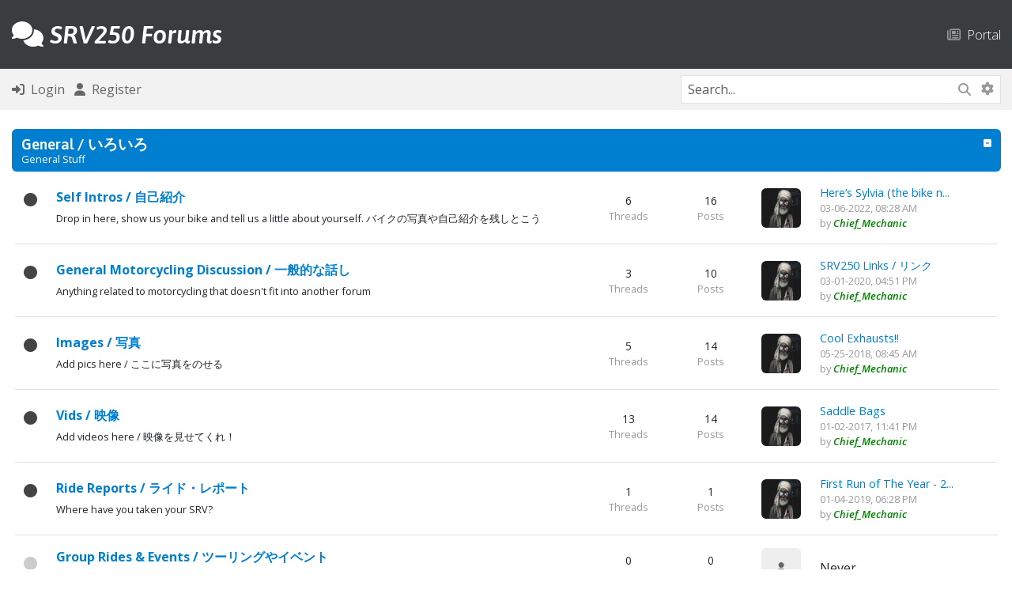

--- FILE ---
content_type: text/html; charset=UTF-8
request_url: https://yamahasrv250.com/
body_size: 7916
content:
<!DOCTYPE html PUBLIC "-//W3C//DTD XHTML 1.0 Transitional//EN" "http://www.w3.org/TR/xhtml1/DTD/xhtml1-transitional.dtd"><!-- start: index -->
<html xml:lang="en" lang="en" xmlns="http://www.w3.org/1999/xhtml">
<head>
<title>SRV250 Forums</title>
<!-- start: headerinclude -->
<link rel="alternate" type="application/atom+xml" title="Latest Threads (Atom 1.0)" href="https://yamahasrv250.com/syndication.php?type=atom1.0" />
<meta http-equiv="Content-Type" content="text/html; charset=UTF-8" />
<meta http-equiv="Content-Script-Type" content="text/javascript" />
<meta name="viewport" content="width=device-width, initial-scale=1">
<script type="text/javascript" src="https://yamahasrv250.com/jscripts/jquery.js?ver=1823"></script>
<script type="text/javascript" src="https://yamahasrv250.com/jscripts/jquery.plugins.min.js?ver=1821"></script>
<script type="text/javascript" src="https://yamahasrv250.com/jscripts/general.js?ver=1827"></script>

<!-- Bootstrap -->

<link rel="stylesheet" href="https://cdn.jsdelivr.net/npm/bootstrap@5.3.2/dist/css/bootstrap.min.css" integrity="sha384-T3c6CoIi6uLrA9TneNEoa7RxnatzjcDSCmG1MXxSR1GAsXEV/Dwwykc2MPK8M2HN" crossorigin="anonymous">

<!-- /Bootstrap -->

<!-- FontAwesome -->

<link rel="stylesheet" href="https://cdnjs.cloudflare.com/ajax/libs/font-awesome/6.5.1/css/all.min.css" integrity="sha512-DTOQO9RWCH3ppGqcWaEA1BIZOC6xxalwEsw9c2QQeAIftl+Vegovlnee1c9QX4TctnWMn13TZye+giMm8e2LwA==" crossorigin="anonymous" referrerpolicy="no-referrer" />

<!-- /FontAwesome -->

<!-- Google Font -->

<link rel="preconnect" href="https://fonts.googleapis.com">
<link rel="preconnect" href="https://fonts.gstatic.com" crossorigin>
<link href="https://fonts.googleapis.com/css2?family=Asap:ital,wght@0,100..900;1,100..900&display=swap" rel="stylesheet">

<link rel="preconnect" href="https://fonts.googleapis.com">
<link rel="preconnect" href="https://fonts.gstatic.com" crossorigin>
<link href="https://fonts.googleapis.com/css2?family=Open+Sans:ital,wght@0,300..800;1,300..800&display=swap" rel="stylesheet">

<!-- /Google Font -->

<script type="text/javascript" src="https://yamahasrv250.com/jscripts/avatarep.js?ver=299"></script><link type="text/css" rel="stylesheet" href="https://yamahasrv250.com/cache/themes/theme8/global.min.css?t=1749909661" />
<link type="text/css" rel="stylesheet" href="https://yamahasrv250.com/cache/themes/theme8/css3.min.css?t=1749909661" />
<link type="text/css" rel="stylesheet" href="https://yamahasrv250.com/cache/themes/theme8/avatarep.min.css?t=1749909661" />



<script type="text/javascript">
<!--
	lang.unknown_error = "An unknown error has occurred.";
	lang.confirm_title = "Please Confirm";
	lang.expcol_collapse = "[-]";
	lang.expcol_expand = "[+]";
	lang.select2_match = "One result is available, press enter to select it.";
	lang.select2_matches = "{1} results are available, use up and down arrow keys to navigate.";
	lang.select2_nomatches = "No matches found";
	lang.select2_inputtooshort_single = "Please enter one or more character";
	lang.select2_inputtooshort_plural = "Please enter {1} or more characters";
	lang.select2_inputtoolong_single = "Please delete one character";
	lang.select2_inputtoolong_plural = "Please delete {1} characters";
	lang.select2_selectiontoobig_single = "You can only select one item";
	lang.select2_selectiontoobig_plural = "You can only select {1} items";
	lang.select2_loadmore = "Loading more results&hellip;";
	lang.select2_searching = "Searching&hellip;";
	
	var templates = {
		modal: '<div class=\"modal p-0 m-0\">\
		<div class=\"card border\" style=\"overflow-y: auto; max-height: 500px;\">\
			<div class=\"card-header text-19 fw-bold border-0 py-3\">__title__</div>\
			<div class=\"card-body\">__message__</div>\
			<div class=\"card-footer text-center modal_buttons\">__buttons__</div>\
	</div>\
</div>',
		modal_button: '<input type=\"submit\" class=\"button btn btn-primary btn-sm\" value=\"__title__\"/>&nbsp;'
	};

	var cookieDomain = ".yamahasrv250.com";
	var cookiePath = "/";
	var cookiePrefix = "";
	var cookieSecureFlag = "1";
	var deleteevent_confirm = "Are you sure you want to delete this event?";
	var removeattach_confirm = "Are you sure you want to remove the selected attachment from this post?";
	var loading_text = 'Loading. <br />Please Wait&hellip;';
	var saving_changes = 'Saving changes&hellip;';
	var use_xmlhttprequest = "1";
	var my_post_key = "cd7ad17880248e38feeaa980e2b9907b";
	var rootpath = "https://yamahasrv250.com";
	var imagepath = "https://yamahasrv250.com/images";
  	var yes_confirm = "Yes";
	var no_confirm = "No";
	var MyBBEditor = null;
	var spinner_image = "https://yamahasrv250.com/images/spinner.gif";
	var spinner = "<img src='" + spinner_image +"' alt='' />";
	var modal_zindex = 9999;
// -->
</script>
<!-- end: headerinclude -->

<script type="text/javascript">
<!--
	lang.no_new_posts = "Forum Contains No New Posts";
	lang.click_mark_read = "Click to mark this forum as read";
// -->
</script>
	<style type="text/css">
		
		.navigation {
			display: none;
		}
		
	</style>
</head>
<body>
<!-- start: header -->
<!-- new navbar -->

<nav class="navbar navbar-dark navbar-expand-lg bg-dark py-4 border-bottom-nav">
    <div class="container-md">

<a class="d-flex align-items-center menu" href="https://yamahasrv250.com/index.php" style="text-decoration: none"><h2 class="text-white mb-0 pb-0 menu" style="text-decoration: none"><i class="fa-solid fa-comments"></i> <span class="fw-semibold fst-italic logo">SRV250 Forums</span></h2></a>
		
						

<button class="navbar-toggler border-0" data-bs-toggle="collapse" data-bs-target="#navcol-3"><span class="visually-hidden">Toggle navigation</span><span class="navbar-toggler-icon "></span></button>
        <div id="navcol-3" class="collapse navbar-collapse align-items-end">
            <ul class="navbar-nav mx-auto align-items-end me-0">
				
			
				
            </ul>		<ul class="list-inline d-flex flex-column flex-sm-column flex-md-column flex-lg-row flex-xl-row flex-xxl-row mx-0" style="margin-bottom: 0px">
					
<!-- start: header_menu_portal -->
<li class="list-inline-item"><a href="https://yamahasrv250.com/portal.php" class="top ps-0 ps-sm-0 ps-md-0 ps-lg-5 ps-xl-5 ps-xxl-5 pt-2 pt-sm-2 pt-md-2 pt-lg-0 pt-xl-0 pt-xxl-0"><i class="fa-regular fa-newspaper text-muted"></i> &nbsp;Portal</a></li>
<!-- end: header_menu_portal -->

					</ul>
        </div>
    </div>
</nav>

<div class="container-fluid bg-nav py-2 m-0 p-0 mb-2 fs-6">
	<div class="container-md">
		<div class="row m-auto">
			<div class="col align-self-center ps-0 ms-0">
	<!-- start: header_welcomeblock_guest -->
<ul class="list-inline" style="margin-bottom: 0px">
<li class="list-inline-item"><a href="https://yamahasrv250.com/member.php?action=login" onclick="$('#quick_login').modal({ fadeDuration: 250, keepelement: true, zIndex: (typeof modal_zindex !== 'undefined' ? modal_zindex : 9999) }); return false;" class="login"><i class="fa-solid fa-right-to-bracket fs-6"></i> &nbsp;Login</a></li>
<li class="list-inline-item"><a href="https://yamahasrv250.com/member.php?action=register"><i class="fa-solid fa-user fs-6"></i> &nbsp;Register</a>
</li>
</ul>

<div class="modal p-0 m-0" id="quick_login" style="display: none;">
	<form method="post" action="https://yamahasrv250.com/member.php">
						<input name="action" type="hidden" value="do_login" />
						<input name="url" type="hidden" value="" />
						<input name="quick_login" type="hidden" value="1" />
						<input name="my_post_key" type="hidden" value="cd7ad17880248e38feeaa980e2b9907b" />
		<div class="card border-dark" style="overflow-y: auto; max-height: 500px;">
			<div class="card-header text-19 fw-bold border-0 py-3"><i class="fa-solid fa-key"></i> &nbsp;Login</div>
			<div class="card-body"><!-- start: header_welcomeblock_guest_login_modal -->
	<div class="py-3 border-bottom">
	<label>Username:</label>
	<input type="text" class="form-control border form-control-sm" name="username" value="" />
</div>
<div class="py-3 border-bottom">
	<label>Password:</label><br />
	<a href="https://yamahasrv250.com/member.php?action=lostpw" class="lost_password">Lost Password?</a>
	<input type="password" class="form-control border form-control-sm" name="password" value="" />
</div>
<div class="py-3">
	<input type="checkbox" class="form-check-input" name="remember" value="yes" /> Remember me?
</div>
						
</div>
<div class="card-footer text-center">

		<button type="submit" class="btn btn-primary" name="submit" value="Login"><i class="fa-solid fa-right-to-bracket"></i> &nbsp;Login</button>
	<input type="hidden" name="action" value="do_login" />
<input name="my_post_key" type="hidden" value="cd7ad17880248e38feeaa980e2b9907b" />
</form>
	</div>
<!-- end: header_welcomeblock_guest_login_modal -->
	</div>
</div>
	</form>
<script type="text/javascript">
					$("#quick_login input[name='url']").val($(location).attr('href'));
				</script>
<!-- end: header_welcomeblock_guest -->
			</div>
			<div class="col-4 align-self-center text-end me-0 pe-0">
				
				<div class="d-none d-sm-none d-md-none d-lg-block d-xl-block d-xxl-block">
				<form action="https://yamahasrv250.com/search.php">
						<div class="input-group border" style="border-color: #dee2e6!important;">
					<input class="form-control form-control-sm border-0 border-end-0" style="border-color: #dee2e6!important;" name="keywords" placeholder="Search..." type="text" /> 
					<button class="btn-sm btn-search border-0 rounded-start-0 border-start-0 border-end" style="border-right: 0px!important" type="submit"><i class="fa-solid fa-magnifying-glass"></i></button>
														<input type="hidden" name="action" value="do_search" />
							<input type="hidden" name="postthread" value="1" />
						</form>
					
					<a class="btn btn-search pt-2 border-0 btn-sm text-muted" href="https://yamahasrv250.com/search.php" style="border-left: 0px!important"><i class="fa-solid fa-gear"></i></a>
					</div>
				</div>
				
				<div class="d-block d-sm-block d-md-block d-lg-none d-xl-none d-xxl-none">
					
					<div><a class="btn bg-transparent border-0" data-bs-toggle="collapse" aria-expanded="false" aria-controls="collapse-1" href="#collapse-1" role="button"><i class="fa-solid fa-magnifying-glass"></i></a>
   
					</div>
		
		
		
		
    </div>
</div>
			
			 <div id="collapse-1" class="collapse mt-3 m-0 p-0">
        <form action="https://yamahasrv250.com/search.php">
			<div class="input-group border" style="border-color: #dee2e6!important;">
		<input class="form-control form-control-sm border-0 border-end-0" style="border-color: #dee2e6!important" name="keywords" placeholder="Search..." type="text" />
					<button class="btn-sm btn-search border-0 rounded-start-0 border-start-0" type="submit" style="border-radius: 0px"><i class="fa-solid fa-magnifying-glass"></i></button>
				<input type="hidden" name="action" value="do_search" />
							<input type="hidden" name="postthread" value="1" />
				</form></div>
						</div>
					
				</div>
					
					
				
				
				
				</div>
		</div>
		</div>
	</div>



<div class="container-fluid navigation m-0 p-0 mb-0">
	<div class="container-md">
	<!-- start: nav -->
<div class="navigation py-2 text-14">
<!-- start: nav_bit_active -->
<br />
<div class="border-bottom border-2 mb-0 mt-3 rounded-0">
	<h3 class="text-nav">SRV250 Forums</h3>
	</div>
<!-- end: nav_bit_active -->
</div>
<!-- end: nav -->
		</div>
	</div>
	
<!-- /new navbar -->

<div class="container-md mt-2">
	



	



	
</div>
<!-- end: header -->
	
	<div class="container-md">
		

		

	
	
<div class="mt-4">
<!-- start: forumbit_depth1_cat -->
<div class="card mb-3 border-0">
<div class="card-header rounded thead" style="padding: 8px 12px">
	
<div class="expcolimage float-end"><div src="https://yamahasrv250.com/images/" id="cat_2_img" class="expander" /></div></div>
	
<h5 class="mb-0 text-19"><a href="forumdisplay.php?fid=2">General / いろいろ</a></h5><span class="small">General Stuff</span>
</div>
<div class="card-body ps-1 pe-1 pt-0 border-bottom-rounded" style="" id="cat_2_e">
<!-- start: forumbit_depth2_forum -->
<div class="row ps-0 m-0 py-3 border-bottom">

<div class="col-auto col-sm-auto col-md-auto col-lg-auto col-xl-auto col-xxl-auto align-self-top text-center ps-0 pe-0">
<div id="mark_read_16" class="forum_status forum_on ajax_mark_read" title="Forum Contains New Posts"><i class="fa-solid fa-circle"></i></div>
</div>
	
<div class="col align-self-center">
<h6 class="mb-2 fw-bold"><a href="forumdisplay.php?fid=16">Self Intros / 自己紹介</a> <span class="small text-muted fw-normal"></span></h6>
<p class="mt-0 mb-0 small-forum">Drop in here, show us your bike and tell us a little about yourself.
バイクの写真や自己紹介を残しとこう</p>

</div>

<div class="col-1 d-none d-sm-none d-md-none d-lg-block d-xl-block d-xxl-block align-self-center text-center">
6<br /><span class="text-muted small">Threads</span>
</div>

<div class="col-1 d-none d-sm-none d-md-none d-lg-block d-xl-block d-xxl-block align-self-center text-center">
16<br /><span class="text-muted small">Posts</span>
</div>
			
<div class="col-12 col-sm-12 col-md-12 col-lg-3 col-xl-3 col-xxl-3 mt-3 mt-sm-3 mt-md-3 mt-lg-0 align-self-center">
<!-- start: forumbit_depth2_forum_lastpost -->
<div class="d-none d-sm-none d-md-none d-lg-block d-xl-block d-xxl-block">

<div class="row">
	<div class="col-auto align-self-center">
		<div class="avatarep_fd avatarep_forumindex"><a href="javascript:void(0)" title="Chief_Mechanic's Avatar" onclick="MyBB.popupWindow('member.php?uid=1&amp;action=avatarep_popup', null, true); return false;"><img src="https://yamahasrv250.com/uploads/avatars/avatar_1.jpg?dateline=1435623180" class="avatarep_img avatarep_forumindex_img" alt="Chief_Mechanic" onerror="this.src=\'images/default_avatar.png\'" /></a></div>
			</div>
		<div class="col align-self-center">


<p class="fs-7 mb-0"><a href="showthread.php?tid=251&amp;action=lastpost">Here’s Sylvia (the bike n...</a></p>
			<p class="small text-muted mb-0 text-uppercase">03-06-2022, 08:28 AM</p>
			<p class="small text-muted mb-0">by <span class="links"><a href="https://yamahasrv250.com/member.php?action=profile&amp;uid=1"><span style="color: green;"><strong><em>Chief_Mechanic</em></strong></span></a></span></p>
			
		</div>
	</div>
	
	</div>
	
	<div class="d-block d-sm-block d-md-block d-lg-none d-xl-none d-xxl-none">

<div class="row py-3 bg-light mt-2 rounded">
	
		<div class="col align-self-center">


<p class="fs-7 mb-0"><a href="showthread.php?tid=251&amp;action=lastpost">Here’s Sylvia (the bike n...</a></p>
			<p class="small text-muted mb-0 text-uppercase">03-06-2022, 08:28 AM</p>
			<p class="small text-muted mb-0">by <span class="links"><a href="https://yamahasrv250.com/member.php?action=profile&amp;uid=1"><span style="color: green;"><strong><em>Chief_Mechanic</em></strong></span></a></span></p>
			
		</div>
		<div class="col-auto align-self-center">
		<div class="avatarep_fd avatarep_forumindex"><a href="javascript:void(0)" title="Chief_Mechanic's Avatar" onclick="MyBB.popupWindow('member.php?uid=1&amp;action=avatarep_popup', null, true); return false;"><img src="https://yamahasrv250.com/uploads/avatars/avatar_1.jpg?dateline=1435623180" class="avatarep_img avatarep_forumindex_img" alt="Chief_Mechanic" onerror="this.src=\'images/default_avatar.png\'" /></a></div>
			</div>
	</div>
	
	</div>
<!-- end: forumbit_depth2_forum_lastpost -->
</div>
</div>
<!-- end: forumbit_depth2_forum --><!-- start: forumbit_depth2_forum -->
<div class="row ps-0 m-0 py-3 border-bottom">

<div class="col-auto col-sm-auto col-md-auto col-lg-auto col-xl-auto col-xxl-auto align-self-top text-center ps-0 pe-0">
<div id="mark_read_3" class="forum_status forum_on ajax_mark_read" title="Forum Contains New Posts"><i class="fa-solid fa-circle"></i></div>
</div>
	
<div class="col align-self-center">
<h6 class="mb-2 fw-bold"><a href="forumdisplay.php?fid=3">General Motorcycling Discussion / 一般的な話し</a> <span class="small text-muted fw-normal"></span></h6>
<p class="mt-0 mb-0 small-forum">Anything related to motorcycling that doesn't fit into another forum</p>

</div>

<div class="col-1 d-none d-sm-none d-md-none d-lg-block d-xl-block d-xxl-block align-self-center text-center">
3<br /><span class="text-muted small">Threads</span>
</div>

<div class="col-1 d-none d-sm-none d-md-none d-lg-block d-xl-block d-xxl-block align-self-center text-center">
10<br /><span class="text-muted small">Posts</span>
</div>
			
<div class="col-12 col-sm-12 col-md-12 col-lg-3 col-xl-3 col-xxl-3 mt-3 mt-sm-3 mt-md-3 mt-lg-0 align-self-center">
<!-- start: forumbit_depth2_forum_lastpost -->
<div class="d-none d-sm-none d-md-none d-lg-block d-xl-block d-xxl-block">

<div class="row">
	<div class="col-auto align-self-center">
		<div class="avatarep_fd avatarep_forumindex"><a href="javascript:void(0)" title="Chief_Mechanic's Avatar" onclick="MyBB.popupWindow('member.php?uid=1&amp;action=avatarep_popup', null, true); return false;"><img src="https://yamahasrv250.com/uploads/avatars/avatar_1.jpg?dateline=1435623180" class="avatarep_img avatarep_forumindex_img" alt="Chief_Mechanic" onerror="this.src=\'images/default_avatar.png\'" /></a></div>
			</div>
		<div class="col align-self-center">


<p class="fs-7 mb-0"><a href="showthread.php?tid=3&amp;action=lastpost">SRV250 Links / リンク</a></p>
			<p class="small text-muted mb-0 text-uppercase">03-01-2020, 04:51 PM</p>
			<p class="small text-muted mb-0">by <span class="links"><a href="https://yamahasrv250.com/member.php?action=profile&amp;uid=1"><span style="color: green;"><strong><em>Chief_Mechanic</em></strong></span></a></span></p>
			
		</div>
	</div>
	
	</div>
	
	<div class="d-block d-sm-block d-md-block d-lg-none d-xl-none d-xxl-none">

<div class="row py-3 bg-light mt-2 rounded">
	
		<div class="col align-self-center">


<p class="fs-7 mb-0"><a href="showthread.php?tid=3&amp;action=lastpost">SRV250 Links / リンク</a></p>
			<p class="small text-muted mb-0 text-uppercase">03-01-2020, 04:51 PM</p>
			<p class="small text-muted mb-0">by <span class="links"><a href="https://yamahasrv250.com/member.php?action=profile&amp;uid=1"><span style="color: green;"><strong><em>Chief_Mechanic</em></strong></span></a></span></p>
			
		</div>
		<div class="col-auto align-self-center">
		<div class="avatarep_fd avatarep_forumindex"><a href="javascript:void(0)" title="Chief_Mechanic's Avatar" onclick="MyBB.popupWindow('member.php?uid=1&amp;action=avatarep_popup', null, true); return false;"><img src="https://yamahasrv250.com/uploads/avatars/avatar_1.jpg?dateline=1435623180" class="avatarep_img avatarep_forumindex_img" alt="Chief_Mechanic" onerror="this.src=\'images/default_avatar.png\'" /></a></div>
			</div>
	</div>
	
	</div>
<!-- end: forumbit_depth2_forum_lastpost -->
</div>
</div>
<!-- end: forumbit_depth2_forum --><!-- start: forumbit_depth2_forum -->
<div class="row ps-0 m-0 py-3 border-bottom">

<div class="col-auto col-sm-auto col-md-auto col-lg-auto col-xl-auto col-xxl-auto align-self-top text-center ps-0 pe-0">
<div id="mark_read_6" class="forum_status forum_on ajax_mark_read" title="Forum Contains New Posts"><i class="fa-solid fa-circle"></i></div>
</div>
	
<div class="col align-self-center">
<h6 class="mb-2 fw-bold"><a href="forumdisplay.php?fid=6">Images / 写真</a> <span class="small text-muted fw-normal"></span></h6>
<p class="mt-0 mb-0 small-forum">Add pics here / ここに写真をのせる</p>

</div>

<div class="col-1 d-none d-sm-none d-md-none d-lg-block d-xl-block d-xxl-block align-self-center text-center">
5<br /><span class="text-muted small">Threads</span>
</div>

<div class="col-1 d-none d-sm-none d-md-none d-lg-block d-xl-block d-xxl-block align-self-center text-center">
14<br /><span class="text-muted small">Posts</span>
</div>
			
<div class="col-12 col-sm-12 col-md-12 col-lg-3 col-xl-3 col-xxl-3 mt-3 mt-sm-3 mt-md-3 mt-lg-0 align-self-center">
<!-- start: forumbit_depth2_forum_lastpost -->
<div class="d-none d-sm-none d-md-none d-lg-block d-xl-block d-xxl-block">

<div class="row">
	<div class="col-auto align-self-center">
		<div class="avatarep_fd avatarep_forumindex"><a href="javascript:void(0)" title="Chief_Mechanic's Avatar" onclick="MyBB.popupWindow('member.php?uid=1&amp;action=avatarep_popup', null, true); return false;"><img src="https://yamahasrv250.com/uploads/avatars/avatar_1.jpg?dateline=1435623180" class="avatarep_img avatarep_forumindex_img" alt="Chief_Mechanic" onerror="this.src=\'images/default_avatar.png\'" /></a></div>
			</div>
		<div class="col align-self-center">


<p class="fs-7 mb-0"><a href="showthread.php?tid=52&amp;action=lastpost">Cool Exhausts!!</a></p>
			<p class="small text-muted mb-0 text-uppercase">05-25-2018, 08:45 AM</p>
			<p class="small text-muted mb-0">by <span class="links"><a href="https://yamahasrv250.com/member.php?action=profile&amp;uid=1"><span style="color: green;"><strong><em>Chief_Mechanic</em></strong></span></a></span></p>
			
		</div>
	</div>
	
	</div>
	
	<div class="d-block d-sm-block d-md-block d-lg-none d-xl-none d-xxl-none">

<div class="row py-3 bg-light mt-2 rounded">
	
		<div class="col align-self-center">


<p class="fs-7 mb-0"><a href="showthread.php?tid=52&amp;action=lastpost">Cool Exhausts!!</a></p>
			<p class="small text-muted mb-0 text-uppercase">05-25-2018, 08:45 AM</p>
			<p class="small text-muted mb-0">by <span class="links"><a href="https://yamahasrv250.com/member.php?action=profile&amp;uid=1"><span style="color: green;"><strong><em>Chief_Mechanic</em></strong></span></a></span></p>
			
		</div>
		<div class="col-auto align-self-center">
		<div class="avatarep_fd avatarep_forumindex"><a href="javascript:void(0)" title="Chief_Mechanic's Avatar" onclick="MyBB.popupWindow('member.php?uid=1&amp;action=avatarep_popup', null, true); return false;"><img src="https://yamahasrv250.com/uploads/avatars/avatar_1.jpg?dateline=1435623180" class="avatarep_img avatarep_forumindex_img" alt="Chief_Mechanic" onerror="this.src=\'images/default_avatar.png\'" /></a></div>
			</div>
	</div>
	
	</div>
<!-- end: forumbit_depth2_forum_lastpost -->
</div>
</div>
<!-- end: forumbit_depth2_forum --><!-- start: forumbit_depth2_forum -->
<div class="row ps-0 m-0 py-3 border-bottom">

<div class="col-auto col-sm-auto col-md-auto col-lg-auto col-xl-auto col-xxl-auto align-self-top text-center ps-0 pe-0">
<div id="mark_read_7" class="forum_status forum_on ajax_mark_read" title="Forum Contains New Posts"><i class="fa-solid fa-circle"></i></div>
</div>
	
<div class="col align-self-center">
<h6 class="mb-2 fw-bold"><a href="forumdisplay.php?fid=7">Vids / 映像</a> <span class="small text-muted fw-normal"></span></h6>
<p class="mt-0 mb-0 small-forum">Add videos here / 映像を見せてくれ！</p>

</div>

<div class="col-1 d-none d-sm-none d-md-none d-lg-block d-xl-block d-xxl-block align-self-center text-center">
13<br /><span class="text-muted small">Threads</span>
</div>

<div class="col-1 d-none d-sm-none d-md-none d-lg-block d-xl-block d-xxl-block align-self-center text-center">
14<br /><span class="text-muted small">Posts</span>
</div>
			
<div class="col-12 col-sm-12 col-md-12 col-lg-3 col-xl-3 col-xxl-3 mt-3 mt-sm-3 mt-md-3 mt-lg-0 align-self-center">
<!-- start: forumbit_depth2_forum_lastpost -->
<div class="d-none d-sm-none d-md-none d-lg-block d-xl-block d-xxl-block">

<div class="row">
	<div class="col-auto align-self-center">
		<div class="avatarep_fd avatarep_forumindex"><a href="javascript:void(0)" title="Chief_Mechanic's Avatar" onclick="MyBB.popupWindow('member.php?uid=1&amp;action=avatarep_popup', null, true); return false;"><img src="https://yamahasrv250.com/uploads/avatars/avatar_1.jpg?dateline=1435623180" class="avatarep_img avatarep_forumindex_img" alt="Chief_Mechanic" onerror="this.src=\'images/default_avatar.png\'" /></a></div>
			</div>
		<div class="col align-self-center">


<p class="fs-7 mb-0"><a href="showthread.php?tid=56&amp;action=lastpost">Saddle Bags</a></p>
			<p class="small text-muted mb-0 text-uppercase">01-02-2017, 11:41 PM</p>
			<p class="small text-muted mb-0">by <span class="links"><a href="https://yamahasrv250.com/member.php?action=profile&amp;uid=1"><span style="color: green;"><strong><em>Chief_Mechanic</em></strong></span></a></span></p>
			
		</div>
	</div>
	
	</div>
	
	<div class="d-block d-sm-block d-md-block d-lg-none d-xl-none d-xxl-none">

<div class="row py-3 bg-light mt-2 rounded">
	
		<div class="col align-self-center">


<p class="fs-7 mb-0"><a href="showthread.php?tid=56&amp;action=lastpost">Saddle Bags</a></p>
			<p class="small text-muted mb-0 text-uppercase">01-02-2017, 11:41 PM</p>
			<p class="small text-muted mb-0">by <span class="links"><a href="https://yamahasrv250.com/member.php?action=profile&amp;uid=1"><span style="color: green;"><strong><em>Chief_Mechanic</em></strong></span></a></span></p>
			
		</div>
		<div class="col-auto align-self-center">
		<div class="avatarep_fd avatarep_forumindex"><a href="javascript:void(0)" title="Chief_Mechanic's Avatar" onclick="MyBB.popupWindow('member.php?uid=1&amp;action=avatarep_popup', null, true); return false;"><img src="https://yamahasrv250.com/uploads/avatars/avatar_1.jpg?dateline=1435623180" class="avatarep_img avatarep_forumindex_img" alt="Chief_Mechanic" onerror="this.src=\'images/default_avatar.png\'" /></a></div>
			</div>
	</div>
	
	</div>
<!-- end: forumbit_depth2_forum_lastpost -->
</div>
</div>
<!-- end: forumbit_depth2_forum --><!-- start: forumbit_depth2_forum -->
<div class="row ps-0 m-0 py-3 border-bottom">

<div class="col-auto col-sm-auto col-md-auto col-lg-auto col-xl-auto col-xxl-auto align-self-top text-center ps-0 pe-0">
<div id="mark_read_14" class="forum_status forum_on ajax_mark_read" title="Forum Contains New Posts"><i class="fa-solid fa-circle"></i></div>
</div>
	
<div class="col align-self-center">
<h6 class="mb-2 fw-bold"><a href="forumdisplay.php?fid=14">Ride Reports / ライド・レポート</a> <span class="small text-muted fw-normal"></span></h6>
<p class="mt-0 mb-0 small-forum">Where have you taken your SRV?</p>

</div>

<div class="col-1 d-none d-sm-none d-md-none d-lg-block d-xl-block d-xxl-block align-self-center text-center">
1<br /><span class="text-muted small">Threads</span>
</div>

<div class="col-1 d-none d-sm-none d-md-none d-lg-block d-xl-block d-xxl-block align-self-center text-center">
1<br /><span class="text-muted small">Posts</span>
</div>
			
<div class="col-12 col-sm-12 col-md-12 col-lg-3 col-xl-3 col-xxl-3 mt-3 mt-sm-3 mt-md-3 mt-lg-0 align-self-center">
<!-- start: forumbit_depth2_forum_lastpost -->
<div class="d-none d-sm-none d-md-none d-lg-block d-xl-block d-xxl-block">

<div class="row">
	<div class="col-auto align-self-center">
		<div class="avatarep_fd avatarep_forumindex"><a href="javascript:void(0)" title="Chief_Mechanic's Avatar" onclick="MyBB.popupWindow('member.php?uid=1&amp;action=avatarep_popup', null, true); return false;"><img src="https://yamahasrv250.com/uploads/avatars/avatar_1.jpg?dateline=1435623180" class="avatarep_img avatarep_forumindex_img" alt="Chief_Mechanic" onerror="this.src=\'images/default_avatar.png\'" /></a></div>
			</div>
		<div class="col align-self-center">


<p class="fs-7 mb-0"><a href="showthread.php?tid=75&amp;action=lastpost">First Run of The Year - 2...</a></p>
			<p class="small text-muted mb-0 text-uppercase">01-04-2019, 06:28 PM</p>
			<p class="small text-muted mb-0">by <span class="links"><a href="https://yamahasrv250.com/member.php?action=profile&amp;uid=1"><span style="color: green;"><strong><em>Chief_Mechanic</em></strong></span></a></span></p>
			
		</div>
	</div>
	
	</div>
	
	<div class="d-block d-sm-block d-md-block d-lg-none d-xl-none d-xxl-none">

<div class="row py-3 bg-light mt-2 rounded">
	
		<div class="col align-self-center">


<p class="fs-7 mb-0"><a href="showthread.php?tid=75&amp;action=lastpost">First Run of The Year - 2...</a></p>
			<p class="small text-muted mb-0 text-uppercase">01-04-2019, 06:28 PM</p>
			<p class="small text-muted mb-0">by <span class="links"><a href="https://yamahasrv250.com/member.php?action=profile&amp;uid=1"><span style="color: green;"><strong><em>Chief_Mechanic</em></strong></span></a></span></p>
			
		</div>
		<div class="col-auto align-self-center">
		<div class="avatarep_fd avatarep_forumindex"><a href="javascript:void(0)" title="Chief_Mechanic's Avatar" onclick="MyBB.popupWindow('member.php?uid=1&amp;action=avatarep_popup', null, true); return false;"><img src="https://yamahasrv250.com/uploads/avatars/avatar_1.jpg?dateline=1435623180" class="avatarep_img avatarep_forumindex_img" alt="Chief_Mechanic" onerror="this.src=\'images/default_avatar.png\'" /></a></div>
			</div>
	</div>
	
	</div>
<!-- end: forumbit_depth2_forum_lastpost -->
</div>
</div>
<!-- end: forumbit_depth2_forum --><!-- start: forumbit_depth2_forum -->
<div class="row ps-0 m-0 py-3 border-bottom">

<div class="col-auto col-sm-auto col-md-auto col-lg-auto col-xl-auto col-xxl-auto align-self-top text-center ps-0 pe-0">
<div id="mark_read_15" class="forum_status forum_off ajax_mark_read" title="Forum Contains No New Posts"><i class="fa-solid fa-circle"></i></div>
</div>
	
<div class="col align-self-center">
<h6 class="mb-2 fw-bold"><a href="forumdisplay.php?fid=15">Group Rides &amp; Events / ツーリングやイベント</a> <span class="small text-muted fw-normal"></span></h6>
<p class="mt-0 mb-0 small-forum">Organize group rides and what-not here.
ツーリングに行く時はここで声をかけて！</p>

</div>

<div class="col-1 d-none d-sm-none d-md-none d-lg-block d-xl-block d-xxl-block align-self-center text-center">
0<br /><span class="text-muted small">Threads</span>
</div>

<div class="col-1 d-none d-sm-none d-md-none d-lg-block d-xl-block d-xxl-block align-self-center text-center">
0<br /><span class="text-muted small">Posts</span>
</div>
			
<div class="col-12 col-sm-12 col-md-12 col-lg-3 col-xl-3 col-xxl-3 mt-3 mt-sm-3 mt-md-3 mt-lg-0 align-self-center">
<!-- start: forumbit_depth2_forum_lastpost_never -->
<div class="d-none d-sm-none d-md-none d-lg-block d-xl-block d-xxl-block">

<div class="row">
	<div class="col-auto align-self-center">
		<i class="fa-solid fa-user icon"></i>
			</div>
		<div class="col align-self-center">


<p class="fs-6 mb-0">Never</p>
			
		</div>
	</div>
	
	</div>
	
	<div class="d-block d-sm-block d-md-block d-lg-none d-xl-none d-xxl-none">

<div class="row py-3 bg-light mt-2 rounded">
	
		<div class="col align-self-center">


<p class="fs-6 mb-0">Never</p>
			
		</div>
		<div class="col-auto align-self-center">
		<i class="fa-solid fa-user icon"></i>
			</div>
	</div>
	
	</div>
<!-- end: forumbit_depth2_forum_lastpost_never -->
</div>
</div>
<!-- end: forumbit_depth2_forum -->
	
</div>
</div>
<!-- end: forumbit_depth1_cat --><!-- start: forumbit_depth1_cat -->
<div class="card mb-3 border-0">
<div class="card-header rounded thead" style="padding: 8px 12px">
	
<div class="expcolimage float-end"><div src="https://yamahasrv250.com/images/" id="cat_4_img" class="expander" /></div></div>
	
<h5 class="mb-0 text-19"><a href="forumdisplay.php?fid=4">Wrenching / 修理や整備のこと</a></h5><span class="small">Anything related to work on your bike. / 修理や整備の話しはここ。</span>
</div>
<div class="card-body ps-1 pe-1 pt-0 border-bottom-rounded" style="" id="cat_4_e">
<!-- start: forumbit_depth2_forum -->
<div class="row ps-0 m-0 py-3 border-bottom">

<div class="col-auto col-sm-auto col-md-auto col-lg-auto col-xl-auto col-xxl-auto align-self-top text-center ps-0 pe-0">
<div id="mark_read_8" class="forum_status forum_on ajax_mark_read" title="Forum Contains New Posts"><i class="fa-solid fa-circle"></i></div>
</div>
	
<div class="col align-self-center">
<h6 class="mb-2 fw-bold"><a href="forumdisplay.php?fid=8">Tech Talk / エンジンやパーフォーマンス関係</a> <span class="small text-muted fw-normal"></span></h6>
<p class="mt-0 mb-0 small-forum">Discussing performance related tech issues</p>

</div>

<div class="col-1 d-none d-sm-none d-md-none d-lg-block d-xl-block d-xxl-block align-self-center text-center">
20<br /><span class="text-muted small">Threads</span>
</div>

<div class="col-1 d-none d-sm-none d-md-none d-lg-block d-xl-block d-xxl-block align-self-center text-center">
86<br /><span class="text-muted small">Posts</span>
</div>
			
<div class="col-12 col-sm-12 col-md-12 col-lg-3 col-xl-3 col-xxl-3 mt-3 mt-sm-3 mt-md-3 mt-lg-0 align-self-center">
<!-- start: forumbit_depth2_forum_lastpost -->
<div class="d-none d-sm-none d-md-none d-lg-block d-xl-block d-xxl-block">

<div class="row">
	<div class="col-auto align-self-center">
		<div class="avatarep_fd avatarep_forumindex"><a href="javascript:void(0)" title="BillDay's Avatar" onclick="MyBB.popupWindow('member.php?uid=228&amp;action=avatarep_popup', null, true); return false;"><img class="avatarep_bg avatarep_forumindex_img" alt="BillDay" data-name="BillDay" /></a></div>
			</div>
		<div class="col align-self-center">


<p class="fs-7 mb-0"><a href="showthread.php?tid=248&amp;action=lastpost">Tank fuel filter assy nee...</a></p>
			<p class="small text-muted mb-0 text-uppercase">12-25-2021, 05:05 AM</p>
			<p class="small text-muted mb-0">by <span class="links"><a href="https://yamahasrv250.com/member.php?action=profile&amp;uid=228">BillDay</a></span></p>
			
		</div>
	</div>
	
	</div>
	
	<div class="d-block d-sm-block d-md-block d-lg-none d-xl-none d-xxl-none">

<div class="row py-3 bg-light mt-2 rounded">
	
		<div class="col align-self-center">


<p class="fs-7 mb-0"><a href="showthread.php?tid=248&amp;action=lastpost">Tank fuel filter assy nee...</a></p>
			<p class="small text-muted mb-0 text-uppercase">12-25-2021, 05:05 AM</p>
			<p class="small text-muted mb-0">by <span class="links"><a href="https://yamahasrv250.com/member.php?action=profile&amp;uid=228">BillDay</a></span></p>
			
		</div>
		<div class="col-auto align-self-center">
		<div class="avatarep_fd avatarep_forumindex"><a href="javascript:void(0)" title="BillDay's Avatar" onclick="MyBB.popupWindow('member.php?uid=228&amp;action=avatarep_popup', null, true); return false;"><img class="avatarep_bg avatarep_forumindex_img" alt="BillDay" data-name="BillDay" /></a></div>
			</div>
	</div>
	
	</div>
<!-- end: forumbit_depth2_forum_lastpost -->
</div>
</div>
<!-- end: forumbit_depth2_forum --><!-- start: forumbit_depth2_forum -->
<div class="row ps-0 m-0 py-3 border-bottom">

<div class="col-auto col-sm-auto col-md-auto col-lg-auto col-xl-auto col-xxl-auto align-self-top text-center ps-0 pe-0">
<div id="mark_read_5" class="forum_status forum_off ajax_mark_read" title="Forum Contains No New Posts"><i class="fa-solid fa-circle"></i></div>
</div>
	
<div class="col align-self-center">
<h6 class="mb-2 fw-bold"><a href="forumdisplay.php?fid=5">Farkles / 見た目をいじること</a> <span class="small text-muted fw-normal"></span></h6>
<p class="mt-0 mb-0 small-forum">Dressing up the SRV</p>

</div>

<div class="col-1 d-none d-sm-none d-md-none d-lg-block d-xl-block d-xxl-block align-self-center text-center">
0<br /><span class="text-muted small">Threads</span>
</div>

<div class="col-1 d-none d-sm-none d-md-none d-lg-block d-xl-block d-xxl-block align-self-center text-center">
0<br /><span class="text-muted small">Posts</span>
</div>
			
<div class="col-12 col-sm-12 col-md-12 col-lg-3 col-xl-3 col-xxl-3 mt-3 mt-sm-3 mt-md-3 mt-lg-0 align-self-center">
<!-- start: forumbit_depth2_forum_lastpost_never -->
<div class="d-none d-sm-none d-md-none d-lg-block d-xl-block d-xxl-block">

<div class="row">
	<div class="col-auto align-self-center">
		<i class="fa-solid fa-user icon"></i>
			</div>
		<div class="col align-self-center">


<p class="fs-6 mb-0">Never</p>
			
		</div>
	</div>
	
	</div>
	
	<div class="d-block d-sm-block d-md-block d-lg-none d-xl-none d-xxl-none">

<div class="row py-3 bg-light mt-2 rounded">
	
		<div class="col align-self-center">


<p class="fs-6 mb-0">Never</p>
			
		</div>
		<div class="col-auto align-self-center">
		<i class="fa-solid fa-user icon"></i>
			</div>
	</div>
	
	</div>
<!-- end: forumbit_depth2_forum_lastpost_never -->
</div>
</div>
<!-- end: forumbit_depth2_forum -->
	
</div>
</div>
<!-- end: forumbit_depth1_cat --><!-- start: forumbit_depth1_cat -->
<div class="card mb-3 border-0">
<div class="card-header rounded thead" style="padding: 8px 12px">
	
<div class="expcolimage float-end"><div src="https://yamahasrv250.com/images/" id="cat_9_img" class="expander" /></div></div>
	
<h5 class="mb-0 text-19"><a href="forumdisplay.php?fid=9">The Flea Market / SRV250の市場</a></h5><span class="small">A place to free up some closet space or find that hard to get part you've been searching for.
使っていないパーツとか欲しいパーツがあれば、ここで売ったり買ったりしよう。</span>
</div>
<div class="card-body ps-1 pe-1 pt-0 border-bottom-rounded" style="" id="cat_9_e">
<!-- start: forumbit_depth2_forum -->
<div class="row ps-0 m-0 py-3 border-bottom">

<div class="col-auto col-sm-auto col-md-auto col-lg-auto col-xl-auto col-xxl-auto align-self-top text-center ps-0 pe-0">
<div id="mark_read_10" class="forum_status forum_on ajax_mark_read" title="Forum Contains New Posts"><i class="fa-solid fa-circle"></i></div>
</div>
	
<div class="col align-self-center">
<h6 class="mb-2 fw-bold"><a href="forumdisplay.php?fid=10">Motorcycle Related / パーツ等の市場</a> <span class="small text-muted fw-normal"></span></h6>
<p class="mt-0 mb-0 small-forum">Bike parts and equipment</p>

</div>

<div class="col-1 d-none d-sm-none d-md-none d-lg-block d-xl-block d-xxl-block align-self-center text-center">
3<br /><span class="text-muted small">Threads</span>
</div>

<div class="col-1 d-none d-sm-none d-md-none d-lg-block d-xl-block d-xxl-block align-self-center text-center">
19<br /><span class="text-muted small">Posts</span>
</div>
			
<div class="col-12 col-sm-12 col-md-12 col-lg-3 col-xl-3 col-xxl-3 mt-3 mt-sm-3 mt-md-3 mt-lg-0 align-self-center">
<!-- start: forumbit_depth2_forum_lastpost -->
<div class="d-none d-sm-none d-md-none d-lg-block d-xl-block d-xxl-block">

<div class="row">
	<div class="col-auto align-self-center">
		<div class="avatarep_fd avatarep_forumindex"><a href="javascript:void(0)" title="Chief_Mechanic's Avatar" onclick="MyBB.popupWindow('member.php?uid=1&amp;action=avatarep_popup', null, true); return false;"><img src="https://yamahasrv250.com/uploads/avatars/avatar_1.jpg?dateline=1435623180" class="avatarep_img avatarep_forumindex_img" alt="Chief_Mechanic" onerror="this.src=\'images/default_avatar.png\'" /></a></div>
			</div>
		<div class="col align-self-center">


<p class="fs-7 mb-0"><a href="showthread.php?tid=72&amp;action=lastpost">Parts Box 1</a></p>
			<p class="small text-muted mb-0 text-uppercase">09-18-2018, 08:44 PM</p>
			<p class="small text-muted mb-0">by <span class="links"><a href="https://yamahasrv250.com/member.php?action=profile&amp;uid=1"><span style="color: green;"><strong><em>Chief_Mechanic</em></strong></span></a></span></p>
			
		</div>
	</div>
	
	</div>
	
	<div class="d-block d-sm-block d-md-block d-lg-none d-xl-none d-xxl-none">

<div class="row py-3 bg-light mt-2 rounded">
	
		<div class="col align-self-center">


<p class="fs-7 mb-0"><a href="showthread.php?tid=72&amp;action=lastpost">Parts Box 1</a></p>
			<p class="small text-muted mb-0 text-uppercase">09-18-2018, 08:44 PM</p>
			<p class="small text-muted mb-0">by <span class="links"><a href="https://yamahasrv250.com/member.php?action=profile&amp;uid=1"><span style="color: green;"><strong><em>Chief_Mechanic</em></strong></span></a></span></p>
			
		</div>
		<div class="col-auto align-self-center">
		<div class="avatarep_fd avatarep_forumindex"><a href="javascript:void(0)" title="Chief_Mechanic's Avatar" onclick="MyBB.popupWindow('member.php?uid=1&amp;action=avatarep_popup', null, true); return false;"><img src="https://yamahasrv250.com/uploads/avatars/avatar_1.jpg?dateline=1435623180" class="avatarep_img avatarep_forumindex_img" alt="Chief_Mechanic" onerror="this.src=\'images/default_avatar.png\'" /></a></div>
			</div>
	</div>
	
	</div>
<!-- end: forumbit_depth2_forum_lastpost -->
</div>
</div>
<!-- end: forumbit_depth2_forum --><!-- start: forumbit_depth2_forum -->
<div class="row ps-0 m-0 py-3 border-bottom">

<div class="col-auto col-sm-auto col-md-auto col-lg-auto col-xl-auto col-xxl-auto align-self-top text-center ps-0 pe-0">
<div id="mark_read_11" class="forum_status forum_off ajax_mark_read" title="Forum Contains No New Posts"><i class="fa-solid fa-circle"></i></div>
</div>
	
<div class="col align-self-center">
<h6 class="mb-2 fw-bold"><a href="forumdisplay.php?fid=11">Gear Related / ウエアーなどの市場</a> <span class="small text-muted fw-normal"></span></h6>
<p class="mt-0 mb-0 small-forum">Things not related directly to the motorcycle.</p>

</div>

<div class="col-1 d-none d-sm-none d-md-none d-lg-block d-xl-block d-xxl-block align-self-center text-center">
0<br /><span class="text-muted small">Threads</span>
</div>

<div class="col-1 d-none d-sm-none d-md-none d-lg-block d-xl-block d-xxl-block align-self-center text-center">
0<br /><span class="text-muted small">Posts</span>
</div>
			
<div class="col-12 col-sm-12 col-md-12 col-lg-3 col-xl-3 col-xxl-3 mt-3 mt-sm-3 mt-md-3 mt-lg-0 align-self-center">
<!-- start: forumbit_depth2_forum_lastpost_never -->
<div class="d-none d-sm-none d-md-none d-lg-block d-xl-block d-xxl-block">

<div class="row">
	<div class="col-auto align-self-center">
		<i class="fa-solid fa-user icon"></i>
			</div>
		<div class="col align-self-center">


<p class="fs-6 mb-0">Never</p>
			
		</div>
	</div>
	
	</div>
	
	<div class="d-block d-sm-block d-md-block d-lg-none d-xl-none d-xxl-none">

<div class="row py-3 bg-light mt-2 rounded">
	
		<div class="col align-self-center">


<p class="fs-6 mb-0">Never</p>
			
		</div>
		<div class="col-auto align-self-center">
		<i class="fa-solid fa-user icon"></i>
			</div>
	</div>
	
	</div>
<!-- end: forumbit_depth2_forum_lastpost_never -->
</div>
</div>
<!-- end: forumbit_depth2_forum -->
	
</div>
</div>
<!-- end: forumbit_depth1_cat --><!-- start: forumbit_depth1_cat -->
<div class="card mb-3 border-0">
<div class="card-header rounded thead" style="padding: 8px 12px">
	
<div class="expcolimage float-end"><div src="https://yamahasrv250.com/images/" id="cat_12_img" class="expander" /></div></div>
	
<h5 class="mb-0 text-19"><a href="forumdisplay.php?fid=12">Forum Info</a></h5><span class="small"></span>
</div>
<div class="card-body ps-1 pe-1 pt-0 border-bottom-rounded" style="" id="cat_12_e">
<!-- start: forumbit_depth2_forum -->
<div class="row ps-0 m-0 py-3 border-bottom">

<div class="col-auto col-sm-auto col-md-auto col-lg-auto col-xl-auto col-xxl-auto align-self-top text-center ps-0 pe-0">
<div id="mark_read_13" class="forum_status forum_on ajax_mark_read" title="Forum Contains New Posts"><i class="fa-solid fa-circle"></i></div>
</div>
	
<div class="col align-self-center">
<h6 class="mb-2 fw-bold"><a href="forumdisplay.php?fid=13">Forum Information / フォラム情報</a> <span class="small text-muted fw-normal"></span></h6>
<p class="mt-0 mb-0 small-forum">Info specific to this forum and a good place for suggestions
このフォラムについての情報と提案するところ</p>

</div>

<div class="col-1 d-none d-sm-none d-md-none d-lg-block d-xl-block d-xxl-block align-self-center text-center">
10<br /><span class="text-muted small">Threads</span>
</div>

<div class="col-1 d-none d-sm-none d-md-none d-lg-block d-xl-block d-xxl-block align-self-center text-center">
15<br /><span class="text-muted small">Posts</span>
</div>
			
<div class="col-12 col-sm-12 col-md-12 col-lg-3 col-xl-3 col-xxl-3 mt-3 mt-sm-3 mt-md-3 mt-lg-0 align-self-center">
<!-- start: forumbit_depth2_forum_lastpost -->
<div class="d-none d-sm-none d-md-none d-lg-block d-xl-block d-xxl-block">

<div class="row">
	<div class="col-auto align-self-center">
		<div class="avatarep_fd avatarep_forumindex"><a href="javascript:void(0)" title="Chief_Mechanic's Avatar" onclick="MyBB.popupWindow('member.php?uid=1&amp;action=avatarep_popup', null, true); return false;"><img src="https://yamahasrv250.com/uploads/avatars/avatar_1.jpg?dateline=1435623180" class="avatarep_img avatarep_forumindex_img" alt="Chief_Mechanic" onerror="this.src=\'images/default_avatar.png\'" /></a></div>
			</div>
		<div class="col align-self-center">


<p class="fs-7 mb-0"><a href="showthread.php?tid=65&amp;action=lastpost">Technical Problems / 技術的な...</a></p>
			<p class="small text-muted mb-0 text-uppercase">10-29-2019, 09:36 PM</p>
			<p class="small text-muted mb-0">by <span class="links"><a href="https://yamahasrv250.com/member.php?action=profile&amp;uid=1"><span style="color: green;"><strong><em>Chief_Mechanic</em></strong></span></a></span></p>
			
		</div>
	</div>
	
	</div>
	
	<div class="d-block d-sm-block d-md-block d-lg-none d-xl-none d-xxl-none">

<div class="row py-3 bg-light mt-2 rounded">
	
		<div class="col align-self-center">


<p class="fs-7 mb-0"><a href="showthread.php?tid=65&amp;action=lastpost">Technical Problems / 技術的な...</a></p>
			<p class="small text-muted mb-0 text-uppercase">10-29-2019, 09:36 PM</p>
			<p class="small text-muted mb-0">by <span class="links"><a href="https://yamahasrv250.com/member.php?action=profile&amp;uid=1"><span style="color: green;"><strong><em>Chief_Mechanic</em></strong></span></a></span></p>
			
		</div>
		<div class="col-auto align-self-center">
		<div class="avatarep_fd avatarep_forumindex"><a href="javascript:void(0)" title="Chief_Mechanic's Avatar" onclick="MyBB.popupWindow('member.php?uid=1&amp;action=avatarep_popup', null, true); return false;"><img src="https://yamahasrv250.com/uploads/avatars/avatar_1.jpg?dateline=1435623180" class="avatarep_img avatarep_forumindex_img" alt="Chief_Mechanic" onerror="this.src=\'images/default_avatar.png\'" /></a></div>
			</div>
	</div>
	
	</div>
<!-- end: forumbit_depth2_forum_lastpost -->
</div>
</div>
<!-- end: forumbit_depth2_forum -->
	
</div>
</div>
<!-- end: forumbit_depth1_cat -->
		</div>

		
		
		<!-- online -->
				<div class="card border shadow-none mb-3">
<div class="row ps-0 m-0 py-3">
		<div class="col-auto  align-self-center text-center ps-3 pe-0">
			<i class="fa-solid fa-globe fs-icon text-muted"></i>
		</div>
		<div class="col border-bottom align-self-center text-start ms-3 ps-0 me-3">
			<h6 class="mb-2 fs-6"><a href="https://yamahasrv250.com/online.php">Who's Online</a></h6>
			
				</div>
	</div>
	
	<div class="row ps-0 m-0 py-3 pt-0">
		<div class="col-auto  align-self-center text-center ps-3 pe-0">
			<i class="fa-solid fa-chart-column fs-icon text-white"></i>
		</div>
		<div class="col align-self-center text-start ms-3 pt-0 ps-0">
			

			
				</div>
	</div>
			</div>
		<!-- boardstats -->
		<!-- start: index_boardstats -->
	<div class="card border shadow-none">
<div class="row ps-0 m-0 py-3">
		<div class="col-auto  align-self-center text-center ps-3 pe-0">
			<i class="fa-solid fa-chart-column fs-icon text-muted"></i>
		</div>
		<div class="col border-bottom align-self-center text-start ms-3 ps-0 me-3">
			<h6 class="mb-2 fs-6"><a href="https://yamahasrv250.com/stats.php">Board Statistics</a></h6>
			
				</div>
	</div>
	
	<div class="row ps-0 m-0 py-3 pt-0">
		<div class="col-auto  align-self-center text-center ps-3 pe-0">
			<i class="fa-solid fa-chart-column fs-icon text-white"></i>
		</div>
		<div class="col align-self-center text-start ms-3 pt-0 ps-0">
			<!-- start: index_stats -->
<p class="mb-0">Our members have made a total of 175 posts in 61 threads.</p>
<p class="mb-0">We currently have 137 members registered.</p>
<p class="mb-0">Please welcome our newest member, <b><a href="https://yamahasrv250.com/member.php?action=profile&amp;uid=465">ThomasCiz</a></b></p>
<p class="mb-0">The most users online at one time was 208 on 01-22-2025 at 02:28 PM</p>
<!-- end: index_stats -->
			
				</div>
	</div>
			</div>
<!-- end: index_boardstats -->
	
		
	</div>
	
	
		
<!-- start: footer -->


	<div class="container-fluid mt-5 py-3 bg-nav">
<div class="container-md">
	

	

	
	
<div class="row flex m-auto text-14">
	<!-- start: footer_contactus -->
<div class="col-lg d-flex flex-column justify-content-between">
	<a href="https://yamahasrv250.com/contact.php" class="links"><i class="fa-solid fa-envelope"></i> &nbsp;Contact Us</a>
</div>
<!-- end: footer_contactus -->
	<!-- start: footer_showteamlink -->
<div class="col-lg d-flex flex-column justify-content-between">
<a href="showteam.php" class="links"><i class="fa-solid fa-address-book"></i> &nbsp;Forum Team</a>
</div>
<!-- end: footer_showteamlink -->
	<div class="col-lg d-flex flex-column justify-content-between">
	<a href="https://yamahasrv250.com/" class="links"><i class="fa-solid fa-house"></i> &nbsp;Yamaha SRV250 Forums</a>
	</div>
	<div class="col-lg d-flex flex-column justify-content-between">
	<a href="#top" class="links"><i class="fa-solid fa-circle-arrow-up"></i> &nbsp;Return to Top</a>
	</div>
	<div class="col-lg d-flex flex-column justify-content-between">
	<a href="https://yamahasrv250.com/misc.php?action=markread" class="links"><i class="fa-solid fa-circle-dot"></i> &nbsp;Mark all forums read</a>
	</div>
	<div class="col-lg d-flex flex-column justify-content-between">
	<a href="https://yamahasrv250.com/misc.php?action=syndication" class="links"><i class="fa-solid fa-square-rss"></i> &nbsp;RSS Syndication</a>
	</div>
	<div class="col-lg-auto d-flex flex-column justify-content-between">
	<a href="https://yamahasrv250.com/misc.php?action=help" class="links"><i class="fa-solid fa-circle-question"></i> &nbsp;Help</a>
	</div>
	</div>
	
		</div>
	</div>
	
	<div class="container-md">
	
	
	<div class="row g-1 mt-3 mb-3 text-14">
		<div class="col-lg-auto align-self-center text-center text-sm-center text-md-center text-lg-start text-xl-start text-xxl-start">
				  <!-- start: footer_themeselect -->
<form method="POST" action="/index.php" id="theme_select">
	
	<input type="hidden" name="my_post_key" value="cd7ad17880248e38feeaa980e2b9907b" />
	<div class="row g-1">
	<div class="col-auto align-self-center">
		<!-- start: footer_themeselector -->
<select name="theme" onchange="MyBB.changeTheme();" class="form-select form-select-sm border w-auto pe-5">
<optgroup label="Quick Theme Select">
<!-- start: usercp_themeselector_option -->
<option value="2">Default</option>
<!-- end: usercp_themeselector_option --><!-- start: usercp_themeselector_option -->
<option value="7">MobileSRV250</option>
<!-- end: usercp_themeselector_option --><!-- start: usercp_themeselector_option -->
<option value="8">CurvesUI</option>
<!-- end: usercp_themeselector_option -->
</optgroup>
</select>
<!-- end: footer_themeselector -->
		</div>
		<div class="col-auto align-self-center">
	<!-- start: gobutton -->
<button type="submit" class="btn btn-sm btn-primary rounded" value="Go"><i class="fa-solid fa-shuffle"></i> &nbsp;Go</button>
<!-- end: gobutton -->
		</div>
	</div>
</form>
<!-- end: footer_themeselect -->
		</div>
		<div class="col-lg-auto align-self-center">
		 <!-- start: footer_languageselect -->



<form method="POST" action="/index.php" id="lang_select">
	
	<input type="hidden" name="my_post_key" value="cd7ad17880248e38feeaa980e2b9907b" />
	<div class="row g-1">
	<div class="col-auto align-self-center">
		<select name="language" onchange="MyBB.changeLanguage();" class="form-select form-select-sm border pe-5 w-auto">
		<optgroup label="Quick Language Select">
			<!-- start: footer_languageselect_option -->
<option value="english" selected="selected">&nbsp;&nbsp;&nbsp;English (American)</option>
<!-- end: footer_languageselect_option --><!-- start: footer_languageselect_option -->
<option value="japanese">&nbsp;&nbsp;&nbsp;日本語(Japanese)</option>
<!-- end: footer_languageselect_option -->
		</optgroup>
	</select>
		</div>
		<div class="col-auto align-self-center">
	<!-- start: gobutton -->
<button type="submit" class="btn btn-sm btn-primary rounded" value="Go"><i class="fa-solid fa-shuffle"></i> &nbsp;Go</button>
<!-- end: gobutton -->
		</div>
	</div>
</form>
<!-- end: footer_languageselect -->
		</div>
		<div class="col-lg align-self-center text-center text-sm-center text-md-center text-lg-end text-xl-end text-xxl-end mt-3 mt-sm-3 mt-md-3 mt-lg-0 mt-xl-0 mt-xxl-0 text-muted">
			
			
			<!-- MyBB is free software developed and maintained by a volunteer community.
					It would be much appreciated by the MyBB Group if you left the full copyright and "powered by" notice intact,
					to show your support for MyBB.  If you choose to remove or modify the copyright below,
					you may be refused support on the MyBB Community Forums.

					This is free software, support us and we'll support you.

                    Curves '1.9' is developed and built by Curves UI (https://www.curvesui.com/). If you remove either
                    the Curves UI or MyBB copyright notices, you will be refused support. -->
			
			Powered By <a href="https://www.mybb.com/" target="_blank" rel="noopener" class="links">MyBB</a>, © 2002-2025 <a href="https://www.mybb.com/" target="_blank" rel="noopener" class="links">MyBB Group</a>.<br />
			Made with <i class="fa-regular fa-heart" style="color: #ee8686;"></i> by <a href="https://www.curvesui.com/" target="_blank" class="links">Curves UI</a>.
			
		</div>
	</div>
	</div>
			

	
	
<!-- The following piece of code allows MyBB to run scheduled tasks. DO NOT REMOVE --><!-- start: task_image -->
<img src="https://yamahasrv250.com/task.php" width="1" height="1" alt="" />
<!-- end: task_image --><!-- End task image code -->
	

	
	<script src="jscripts/boot.js"></script>
	
	
	</div>

<!-- new -->
	</div>
<!-- end: footer -->
<script defer src="https://static.cloudflareinsights.com/beacon.min.js/vcd15cbe7772f49c399c6a5babf22c1241717689176015" integrity="sha512-ZpsOmlRQV6y907TI0dKBHq9Md29nnaEIPlkf84rnaERnq6zvWvPUqr2ft8M1aS28oN72PdrCzSjY4U6VaAw1EQ==" data-cf-beacon='{"version":"2024.11.0","token":"88ecae5df4b040c0892e98a0762da4e8","r":1,"server_timing":{"name":{"cfCacheStatus":true,"cfEdge":true,"cfExtPri":true,"cfL4":true,"cfOrigin":true,"cfSpeedBrain":true},"location_startswith":null}}' crossorigin="anonymous"></script>
</body>
</html>
<!-- end: index -->

--- FILE ---
content_type: text/css
request_url: https://yamahasrv250.com/cache/themes/theme8/global.min.css?t=1749909661
body_size: 2878
content:
body{background:#fff;color:#444!important;line-height:1.5;margin:0;font-family:'Open Sans',sans-serif;font-size:14px;font-weight:400!important;overflow-y:scroll}@media (min-width:1200px){.container-md{max-width:1275px}}a{color:#007fd0;text-decoration:none}a:hover{color:#ff7500;text-decoration:none}.btn-outline-primary{border-color:#dee2e6;background:#fff;color:#007fd0}.btn-outline-primary:hover{color:#ff7500;border-color:#dee2e6;background:#fff}.btn{border-radius:3px!important}.btn-sm{border-radius:3px!important}.progress{border-radius:3px}.progress-bar{background:#007fd0;border-radius:3px}.bg-primary{background:#007fd0!important}.bg-top{background:#f2f2f2;color:#666;display:inline-block}.bg-top a{color:#007fd0;display:inline-block}.small-forum{font-size:12.8px}.bg-top a:hover{color:#ff7500;display:block}.text-primary{color:#007fd0!important}.text-primary a{color:#007fd0;text-decoration:none}.text-primary a:hover{color:#ff7500;text-decoration:none}.forum_count{color:#ccc;font-size:11.2px;text-transform:lowercase}.smaller{font-size:10px;height:1em}.heading a{color:#007fd0!important;text-decoration:none}.form-check-input{border-color:#ccc!important}.heading{color:#444}.heading a:hover{color:#ff7500!important;text-decoration:none}strong{font-weight:600}.card-footer{background:#f2f2f2;padding:10px;border-color:#dee2e6!important}.border-end{border-right:1px dotted #ccc!important}b{font-weight:600}.text-desc{color:#666}h6{font-size:1rem!important}hr{border-top:1px solid #666!important}.card{border-color:#dee2e6!important;margin-right:0px;margin-left:0px;border-radius:4px}.border{border:1px solid #dee2e6!important}.text-14{font-size:14px}.text-13{font-size:13px}.text-dark{color:#222!important}h5{font-size:19.2px!important}.btn-primary{background:#007fd0;color:#fff;border-color:#007fd0}.btn-primary:hover{background:#ff7500;color:#fff;border-color:#ff7500}.scaleimages img{max-width:100%}.card-header{background:#007fd0;color:#fff;line-height:1.2;border-bottom:0;font-size:16px}.fs-7{font-size:14.4px}.card-header a{color:#fff;text-decoration:none}.card-header a:hover{color:#fff;text-decoration:underline}.trow_deleted{background:#E8DEFF}.p-row{padding:1px}.bg-row{background:#fafafa}.small{font-size:12.8px}.fs-icon{font-size:20px}.top{display:block;height:100%;color:#fff;font-weight:300;font-size:17px}.top a{color:#fff;text-decoration:none;padding:0 20px;height:100%;display:block}.top a:hover{color:#fff;background:#ccc!important;text-decoration:none!important;display:block;padding:0 20px;height:100%}.text-muted{color:#999!important}.text-19{font-family:'asap',sans-serif;font-size:19.2px;font-weight:600!important}.logo{font-family:'asap',sans-serif}.text-nav{font-family:'asap',sans-serif;font-size:2.2em;font-weight:normal;line-height:1.3;color:#222}.text-16{font-family:'asap',sans-serif;font-size:1.1rem;font-weight:600!important}.text-forum{font-size:16px;font-weight:400!important}.bg-nav{background:#f2f2f2;color:#666}.bg-nav a{color:#666}.bg-nav a:hover{color:#ff7500;text-decoration:none}.links{color:#666;text-decoration:none}.links a{color:#666;text-decoration:none}.links a:hover{color:#ff7500;text-decoration:none!important}.postlinks{color:#999;text-decoration:none}.postlinks a{color:#999;text-decoration:none}.postlinks a:hover{color:#ff7500;text-decoration:none!important}.bg-dark{background:#393D3F!important}.bg-dark a{color:#fff;text-decoration:none}.bg-dark a:hover{color:#fff;opacity:.8!important;text-decoration:none!important}.text-sub{color:#ccc}.bg-attach{background:#f7f7f7}.forum_status{height:40px;width:40px;font-size:17px;text-align:center;vertical-align:center}.forum_status i{display:inline-block;line-height:40px}.forum_on{color:#444}.forum_offclose i:before{content:"\f023"}.forum_off,.forum_offlock,.forum_offlink{color:#444}.forum_off i{color:#ccc}.forum_offlock i:before{content:"\F268"}.forum_offlink i:before{content:"\F268"}.ficons_2 i:before{content:"\f000"}.ficons_3 i:before{content:"\f1ba"}.ficons_4 i:before{content:"\f0f5"}.ficons_6 i:before{content:"\f0e4"}.ficons_7 i:before{content:"\f03e"}.subforumicon{height:10px;width:10px;display:inline-block;margin:0 5px}.subforum_minion{color:#444}.subforum_minioff,.subforum_miniofflock,.subforum_miniofflink{color:#444}.subforum_minioffclose i:before{content:"\f023"}.subforum_minioffclose{color:#ccc}.subforum_minioff{color:#ccc}.subforum_miniofflock i:before{content:"\f023"}.subforum_miniofflink i:before{content:"\f0c1"}.thead.thead_collapsed .expander:before{content:"\f0fe";color:#fff}.thead .expander:before{display:inline-block;font-size:0.7rem;padding-top:4px;color:#fff;font-family:'Font Awesome 6 Free';content:"\f146";font-weight:900;vertical-align:middle;transition:transform .3s ease-in-out,-webkit-transform .3s ease-in-out}.icon{background:#eee;width:50px;color:#666;height:50px;border-radius:6px;text-align:center;line-height:50px;vertical-align:middle;padding:0px}.navigation a{color:#666}.navigation a:hover{color:#ff7500;text-decoration:none}.btn-secondary{background:#fff;border-color:#dee2e6;color:#007fd0}.btn-secondary:hover{background:#fff;border-color:#dee2e6;color:#ff7500;text-decoration:none}.btn-page{background:#f7f7f7;color:#007fd0;padding:3px;padding-left:7px;padding-right:7px;margin-right:3px;margin-left:3px;border:1px solid #f7f7f7;font-size:12px!important;font-weight:400}.btn-page-inactive{background:#f7f7f7;color:#444;padding:3px;padding-left:7px;padding-right:7px;margin-right:3px;margin-left:3px;font-size:12px!important;font-weight:400}.btn-page:hover{background:#ff7500;color:#fff;padding:3px;padding-left:7px;padding-right:7px;margin-right:3px;margin-left:3px;border:1px solid #ff7500;font-weight:400;font-size:12px!important}.btn-page:active{background:#007fd0;color:#fff;padding:3px;padding-left:7px;padding-right:7px;margin-right:3px;margin-left:3px;border:1px solid #007fd0;font-weight:400;font-size:12px!important}.btn-page-active{background:#007fd0;color:#fff;padding:3px;padding-left:7px;padding-right:7px;margin-right:3px;margin-left:3px;border:1px solid #007fd0;font-weight:400;font-size:12px!important}.btn-page-active:hover{background:#007fd0;color:#fff;padding:3px;padding-left:7px;padding-right:7px;margin-right:3px;margin-left:3px;border:1px solid #007fd0;font-weight:400;font-size:12px!important}.card-footer a:hover{text-decoration:none}input:-webkit-autofill,input:-webkit-autofill:hover,input:-webkit-autofill:focus,textarea:-webkit-autofill,textarea:-webkit-autofill:hover,textarea:-webkit-autofill:focus,select:-webkit-autofill,select:-webkit-autofill:hover,select:-webkit-autofill:focus{-webkit-box-shadow:0 0 0px 1000px #fff inset !important;font-size:16px!important}.btn{transition-duration:0ms;outline:none;border-radius:3px;text-decoration:none!important;font-size:16px}.form-control:focus{border-color:#ccc!important;box-shadow:none!important;background-color:#fff!important}.form-select:focus{border-color:#ccc!important;box-shadow:none!important;background-color:#fff!important}.select:focus{border-color:#ccc!important;box-shadow:none!important;background-color:#fff!important}.input:focus{border-color:#ccc!important;box-shadow:none!important;background-color:#fff!important}.blocker{position:fixed;top:0;right:0;bottom:0;left:0;width:100%;height:100%;overflow:auto;z-index:9999;padding:20px;box-sizing:border-box;background-color:rgba(0,0,0,0.75);text-align:center}.blocker:before{content:"";display:inline-block;height:100%;vertical-align:middle;margin-right:-0.05em}.blocker.behind{background-color:transparent}.modal{background:transparent;width:400px;height:auto;text-align:left;display:inline-block;vertical-align:middle;position:relative;z-index:2;border-radius:6px;margin:0;padding:0}.modal a.close-modal{position:absolute;top:0px;right:0px;display:block;width:30px;height:30px;text-indent:-9999px;background:url(../../../images/close.png) no-repeat 0 0;display:none}.modal-spinner{display:none;width:64px;height:64px;position:fixed;top:50%;left:50%;margin-right:-32px;margin-top:-32px;background:url(../../../images/spinner_big.gif) no-repeat center center;-webkit-border-radius:8px;-moz-border-radius:8px;-o-border-radius:8px;-ms-border-radius:8px;border-radius:8px}label{font-size:16px;font-weight:700}.form-control-sm{color:#222;font-size:16px;border-radius:3px!important;border-color:#ccc!important}.form-control{border-radius:3px!important;border-color:#ccc!important}.form-select{background-image:url(../../../images/sort-solid.svg);border-radius:3px;border-color:#ccc!important}.form-select-sm{background-image:url(../../../images/sort-solid.svg);color:#222;font-size:16px;overflow:hidden;word-wrap:break-word;border-radius:3px;border-color:#ccc!important}.btn-menu{font-size:15px;padding:5px 8px;width:100%;background:#f7f7f7;color:#007fd0;text-align:left;margin-bottom:6px}.btn-menu:hover{padding:5px 8px;width:100%;background:#ff7500;color:#fff;text-align:left;margin-bottom:6px}.btn-menu:active{padding:5px 8px;width:100%;background:#ff7500;color:#fff;text-align:left;margin-bottom:6px;border:1px solid #f7f7f7!important}.btn-menu:focus{padding:5px 8px;width:100%;background:#ff7500;color:#fff;text-align:left;margin-bottom:6px;border:1px solid #f7f7f7!important}.bg-profile{background:#f2f2f2}.btn-profile-active{background:#007fd0;color:#fff;font-size:14px;padding:5px 8px;text-align:left;font-weight:600}.btn-profile-active:hover{background:#ff7500;color:#fff;font-size:14px;padding:5px 8px;text-align:left;font-weight:600}.btn-profile{font-size:14px;padding:5px 8px;background:#f2f2f2;color:#007fd0;text-align:left;font-weight:500}.btn-profile:hover{padding:5px 8px;background:#ff7500;color:#fff;text-align:left;font-weight:500}legend{width:inherit;font-size:14px}.field{border-color:#F00;border-style:solid}.form-check-label{font-size:14px;font-weight:normal}.pm_alert{background:#f2f2f2;padding:10px;margin-bottom:15px;font-size:14px;color:#222}.pm_alert a:link,.pm_alert a:visited,.pm_alert a:hover,.pm_alert a:active{color:#222;text-decoration:underline}.red_alert{background:#eb5257;color:#fff;padding:20px;margin-bottom:15px;font-size:14px;word-wrap:break-word}.red_alert a:link,.red_alert a:visited,.red_alert a:hover,.red_alert a:active{color:#fff;text-decoration:underline}.btn-thread{color:#666;background-color:transparent;border-color:transparent;border:0px;padding:0px;margin:0px;font-size:14px;font-weight:400}.btn-thread:hover,.btn-thread:active,.btn-thread:focus{color:#ff7500;background-color:transparent;border-color:transparent;border:0px;padding:0px;margin:0px;font-size:14px;font-weight:400}.error{font-weight:500;font-size:12px;color:#dc3545}.trow_selected{background:#FFFBD9;color:#333;border-right-color:#F7E86A;border-bottom-color:#F7E86A}.forumdisplay_sticky:before{font-family:'Font Awesome 6 Free';content:"\f08d";font-weight:900;color:#ff7500;margin:0px;display:inline-block;vertical-align:middle}.editreason{font-size:14px;color:#222;font-weight:500}.textbox{border:1px solid #dfdfdf!important;color:#222;padding:5px 6px;font-size:16px}.textbox:focus{border:1px solid #dfdfdf!important;outline:none;-webkit-box-shadow:none;-moz-box-shadow:none;box-shadow:none}.post_body{font-size:16px;max-width:100%}.online{color:#15A018}.offline{color:#666}.btn-fd{background:#f7f7f7;color:#007fd0;padding:1px 5px;margin-right:3px;margin-left:3px;border:1px solid #f7f7f7;font-size:12px!important;font-weight:400;border-radius:3px}.btn-fd:hover{background:#ff7500;color:#fff;padding:1px 5px;margin-right:3px;margin-left:3px;border:1px solid #ff7500;font-weight:400;font-size:12px!important;border-radius:3px}.btn-search{background:#fff;color:#999;border-radius:0!important}.btn-search a{color:#999;background:#fff}.btn-search a:hover{color:#222!important;background:#fff}.btn-search:hover{color:#222;background:#fff}.codeblock{background:#f7f7f7;padding:10px 18px;margin:5px 0;border-radius:4px;font-size:0.9rem}.codeblock .title{padding-bottom:3px;margin:0 0 4px 0;font-weight:normal;color:#666}.codeblock code{overflow:auto;height:auto;max-height:200px;font-family:Monaco,Consolas,Courier,monospace;font-size:13px}code{display:flex;flex-wrap:wrap}.list-group-item{border-bottom:0}blockquote{border:1px solid #f7f7f7;background:#f7f7f7;margin:0;color:#222;font-size:0.9rem;padding:10px}blockquote cite{font-weight:normal;color:#666;font-style:normal;display:block;padding-bottom:3px;margin:0 0 10px 0}blockquote cite > span{float:right;font-weight:normal;font-size:12px;color:#666}blockquote cite span.highlight{float:none;font-weight:bold;padding-bottom:0}.dropdown-menu{font-size:12.8px!important;font-weight:500;min-width:inherit;background:#f2f2f2}.dropdown-menu a{background:#f2f2f2;color:#666;text-decoration:none}.dropdown-menu a:hover{background:#f2f2f2;color:#ff7500;text-decoration:none}.dropdown-item a{background:#fff!important;color:#666!important;text-decoration:none}.dropdown-item a:hover{background:#f2f2f2!important;color:#666!important;text-decoration:none}.dropdown-item:active{background-color:#f2f2f2!important}.btn-menu-coll{font-size:15px;padding:5px 8px;width:100%;background:#f7f7f7;color:#007fd0;text-align:left;margin-bottom:6px;border-left:5px solid #007fd0}.btn-menu-coll:hover{padding:5px 8px;width:100%;background:#ff7500;color:#fff;text-align:left;margin-bottom:6px}.btn-menu-coll:active{padding:5px 8px;width:100%;background:#ff7500;color:#fff;text-align:left;margin-bottom:6px;border:1px solid #f7f7f7!important}.btn-menu-coll:focus{padding:5px 8px;width:100%;background:#ff7500;color:#fff;text-align:left;margin-bottom:6px;border:1px solid #f7f7f7!important}.radio-toolbar input[type="radio"]{display:none}.radio-toolbar label{display:inline-block;background-color:#fff;border:1px solid #ccc;border-radius:3px;color:#222;font-weight:normal;font-size:12.8px;cursor:pointer;padding-left:0.75rem;padding-top:0.375rem;padding-bottom:0.375rem;padding-right:0.75rem;margin:0}.radio-toolbar input[type="radio"]:checked+label{background-color:#007fd0;border-color:#007fd0;color:#fff}.btn-cal{font-size:11.7px;padding:2px 4px;width:100%;background:#f7f7f7;color:#007fd0;text-align:left;border-radius:3px;display:block;margin-bottom:4px}.btn-cal:hover{font-size:11.7px;padding:2px 4px;width:100%;background:#ff7500;color:#fff;text-align:left;border-radius:3px}.btn-cal:active{font-size:11.7px;padding:2px 4px;width:100%;background:#ff7500;color:#fff;text-align:left;border:1px solid #f7f7f7!important;border-radius:3px}.btn-cal:focus{font-size:11.7px;padding:2px 4px;width:100%;background:#ff7500;color:#fff;text-align:left;border:1px solid #f7f7f7!important;border-radius:3px}.calendar_day{padding:12px 12px;border-bottom:1px solid #dfdfdf;border-right:1px solid #dfdfdf;margin-top:10px;margin-bottom:10px;font-size:12px}.calendar_currentday{padding:12px 12px;border-bottom:1px solid #dfdfdf;background:#f2f2f2;border-right:1px solid #dfdfdf;margin-top:10px;margin-bottom:10px;font-size:12px}.calendar_week{border-bottom:0;width:auto;padding-right:14px;display:flex;align-items:center}.week_row{padding:10px;flex-direction:row;align-items:stretch;border-bottom-width:1px}.unapproved_post{background:#E8DEFF}.noicon{background:#f7f7f7;padding:5px;border-radius:4px;cursor:pointer;margin-bottom:1px}.noicon:active,.noicon:focus,.noicon:visited{background:#dedede;padding:5px;border-radius:4px;cursor:pointer;margin-bottom:1px}.posticon-toolbar input[type=radio]{position:absolute;opacity:0;width:0;height:0}.posticon-toolbar input[type=radio] + img{cursor:pointer;background:#f7f7f7;padding:7px;border-radius:4px}.posticon-toolbar input[type=radio]:checked + img{background:#dedede}

--- FILE ---
content_type: text/css
request_url: https://yamahasrv250.com/cache/themes/theme8/avatarep.min.css?t=1749909661
body_size: 369
content:
.modal_avatar{display:none;width:auto;height:auto;position:absolute;z-index:99999}.modal_avatar_hover{width:220px;height:auto;position:absolute;z-index:99999;text-align:left;background:#FFF}.avatarep_tavatar{padding:0px 5px}.avatarep_tavatar img{height:50px;width:50px;padding:3px;border-radius:6px}.avatarep_tavatar_hov{padding:0px 5px}.avatarep_tavatar_hov img{height:50px;width:50px;padding:3px;border-radius:6px}.avatarep_usern{height:50px;width:50px;padding:3px;border-radius:6px}.avatarep_usern_hov{float:right;right:15px;position:absolute;margin-top:-50px;font-size:13px;background:#f5fdff;padding:10px;opacity:0.8;border-radius:2px}.avatarep_online_ext1,.avatarep_online_ext{background:#008000;box-shadow:1px 1px 2px 1px rgba(14,252,14,0.8);border-radius:6px;height:90px;width:90px;margin-left:10px;opacity:0.9}.avatarep_offline_ext1,.avatarep_offline_ext{background:#FFA500;box-shadow:1px 1px 2px 1px rgba(252,165,14,0.8);border-radius:6px;height:90px;width:90px;margin-left:10px;opacity:0.9}.avatarep_online_ext2{background:#008000;box-shadow:1px 1px 2px 1px rgba(14,252,14,0.8);border-radius:6px;height:45px;width:45px;margin-left:10px;opacity:0.9}.avatarep_offline_ext2{background:#FFA500;box-shadow:1px 1px 2px 1px rgba(252,165,14,0.8);border-radius:6px;height:45px;width:45px;margin-left:10px;opacity:0.9}.avatarep_divisor{margin-top:-60px}.avatarep_divisor_hov{margin-top:-50px}.avatarep_profile{vertical-align:top;padding-left:9px;width:350px;color:#424242}.avatarep_profile a{color:#051517}.avatarep_profile a:hover{color:#e09c09}.avatarep_uprofile{line-height:1.5;margin-top:50px;padding:10px}.avatarep_uprofile_hov{line-height:1.5;margin-top:16px;padding:11px}.avatarep_uname{font-size:15px;color:#025f7e}.avatarep_memprofile{font-size:11px;font-weight:bold}.avatarep_memprofile a{display:inline-block;padding:0px 10px 15px 10px}.avatarep_data{font-size:11px}.avatarep_data_item{display:block}.avatarep_status{display:block}.avatarep_img_contributor{padding:0px;width:20px !important;height:20px !important;border-radius:6px;opacity:0.9;margin:2px 5px 0px 2px;float:left}.avatarep_img,.avatarep_bg{padding:0px;width:50px;height:50px;border-radius:6px;opacity:0.9}.avatarep_fd{width:50px;height:50px}.avatarep_fda,.avatarep_fda_mine{margin-right:15px}.avatarep_fdl_img{width:50px;height:50px;border-radius:50px}@media screen and (max-width:450px){.avatarep_memprofile a{display:block;padding:2px}.avatarep_online,.avatarep_offline{height:35px;width:35px}.avatarep_online,.avatarep_offline{height:35px;width:35px}.avatarep_online_ext1,.avatarep_online_ext,.avatarep_offline_ext1,.avatarep_offline_ext{height:32px;width:32px}.avatarep_online_ext2,.avatarep_offline_ext2{height:16px;width:16px}.avatarep_tavatar img{height:50px;width:50px;border-radius:6px}.avatarep_divisor{margin-top:-28px}.avatarep_uname{font-size:12px}.avatarep_uprofile{margin-top:0px;padding:5px}.avatarep_usern{height:50px;width:50px;border-radius:6px}.avatarep_img_contributor{height:50px;width:50px;border-radius:6px}.avatarep_img,.avatarep_bg{height:50px;width:50px;border-radius:6px}.avatarep_fd{height:50px;width:50px;border-radius:6px}.avatarep_fda,.avatarep_fdl,.avatarep_fdan,.avatarep_fda_mine,.avatarep_fdl_mine{float:left}.avatarep_fda,.avatarep_fda_mine{margin-right:15px}.avatarep_fdl_img{height:50px;width:50px;border-radius:6px}}